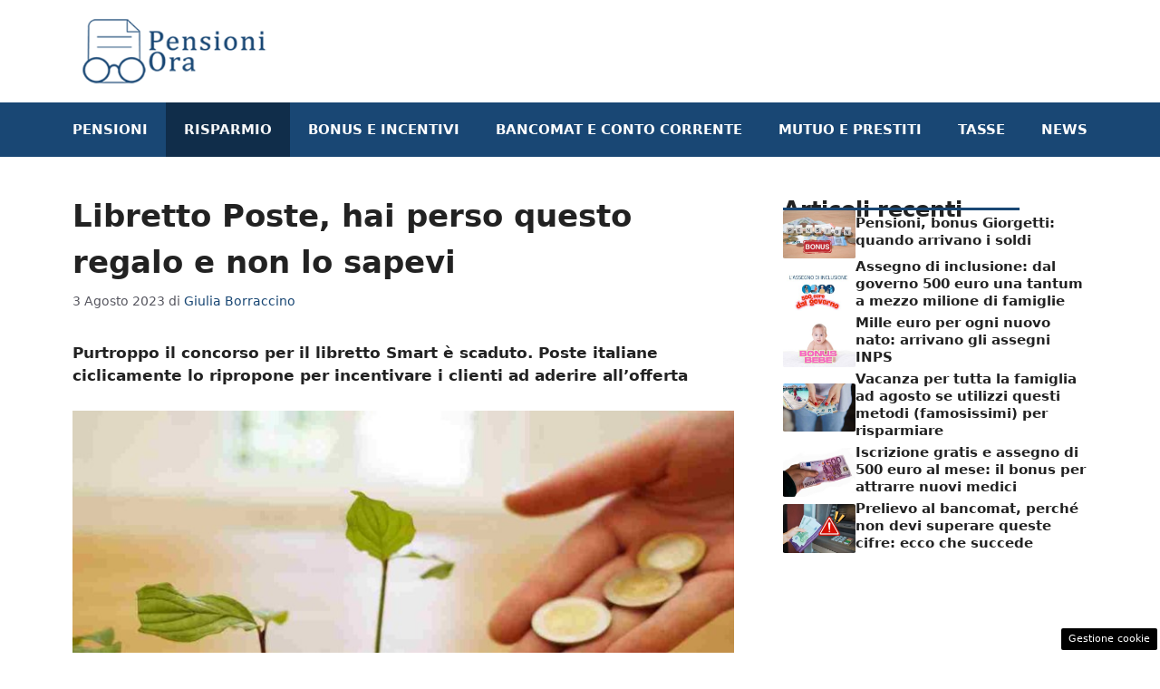

--- FILE ---
content_type: text/html; charset=UTF-8
request_url: https://www.pensioniora.it/2023/08/03/libretto-poste-perso-questo-regalo/
body_size: 16720
content:
<!DOCTYPE html> 
<html lang="it-IT"> 
<head>
<meta charset="UTF-8">
<link rel="preload" href="https://www.pensioniora.it/wp-content/cache/fvm/min/1751671789-cssf2062874fa78616f5dc67a1d336ee510955c2c94c71e529f9d76c1ba98857.css" as="style" media="all" /> 
<link rel="preload" href="https://www.pensioniora.it/wp-content/cache/fvm/min/1751671789-cssc2270e321718ba1c17dc1527c4cc2ca3edf50e2508f8c5d3af66319a48413.css" as="style" media="all" /> 
<link rel="preload" href="https://www.pensioniora.it/wp-content/cache/fvm/min/1751671789-css908636b27d37695f3f31d6b443e21030dc17707ff3909b14d6ff5674d5057.css" as="style" media="all" /> 
<link rel="preload" href="https://www.pensioniora.it/wp-content/cache/fvm/min/1751671789-cssa895718999e36f956cf7bb8bd5e01beb65af87cd4d62b9440441c08525a57.css" as="style" media="all" />
<script data-cfasync="false">if(navigator.userAgent.match(/MSIE|Internet Explorer/i)||navigator.userAgent.match(/Trident\/7\..*?rv:11/i)){var href=document.location.href;if(!href.match(/[?&]iebrowser/)){if(href.indexOf("?")==-1){if(href.indexOf("#")==-1){document.location.href=href+"?iebrowser=1"}else{document.location.href=href.replace("#","?iebrowser=1#")}}else{if(href.indexOf("#")==-1){document.location.href=href+"&iebrowser=1"}else{document.location.href=href.replace("#","&iebrowser=1#")}}}}</script>
<script data-cfasync="false">class FVMLoader{constructor(e){this.triggerEvents=e,this.eventOptions={passive:!0},this.userEventListener=this.triggerListener.bind(this),this.delayedScripts={normal:[],async:[],defer:[]},this.allJQueries=[]}_addUserInteractionListener(e){this.triggerEvents.forEach(t=>window.addEventListener(t,e.userEventListener,e.eventOptions))}_removeUserInteractionListener(e){this.triggerEvents.forEach(t=>window.removeEventListener(t,e.userEventListener,e.eventOptions))}triggerListener(){this._removeUserInteractionListener(this),"loading"===document.readyState?document.addEventListener("DOMContentLoaded",this._loadEverythingNow.bind(this)):this._loadEverythingNow()}async _loadEverythingNow(){this._runAllDelayedCSS(),this._delayEventListeners(),this._delayJQueryReady(this),this._handleDocumentWrite(),this._registerAllDelayedScripts(),await this._loadScriptsFromList(this.delayedScripts.normal),await this._loadScriptsFromList(this.delayedScripts.defer),await this._loadScriptsFromList(this.delayedScripts.async),await this._triggerDOMContentLoaded(),await this._triggerWindowLoad(),window.dispatchEvent(new Event("wpr-allScriptsLoaded"))}_registerAllDelayedScripts(){document.querySelectorAll("script[type=fvmdelay]").forEach(e=>{e.hasAttribute("src")?e.hasAttribute("async")&&!1!==e.async?this.delayedScripts.async.push(e):e.hasAttribute("defer")&&!1!==e.defer||"module"===e.getAttribute("data-type")?this.delayedScripts.defer.push(e):this.delayedScripts.normal.push(e):this.delayedScripts.normal.push(e)})}_runAllDelayedCSS(){document.querySelectorAll("link[rel=fvmdelay]").forEach(e=>{e.setAttribute("rel","stylesheet")})}async _transformScript(e){return await this._requestAnimFrame(),new Promise(t=>{const n=document.createElement("script");let r;[...e.attributes].forEach(e=>{let t=e.nodeName;"type"!==t&&("data-type"===t&&(t="type",r=e.nodeValue),n.setAttribute(t,e.nodeValue))}),e.hasAttribute("src")?(n.addEventListener("load",t),n.addEventListener("error",t)):(n.text=e.text,t()),e.parentNode.replaceChild(n,e)})}async _loadScriptsFromList(e){const t=e.shift();return t?(await this._transformScript(t),this._loadScriptsFromList(e)):Promise.resolve()}_delayEventListeners(){let e={};function t(t,n){!function(t){function n(n){return e[t].eventsToRewrite.indexOf(n)>=0?"wpr-"+n:n}e[t]||(e[t]={originalFunctions:{add:t.addEventListener,remove:t.removeEventListener},eventsToRewrite:[]},t.addEventListener=function(){arguments[0]=n(arguments[0]),e[t].originalFunctions.add.apply(t,arguments)},t.removeEventListener=function(){arguments[0]=n(arguments[0]),e[t].originalFunctions.remove.apply(t,arguments)})}(t),e[t].eventsToRewrite.push(n)}function n(e,t){let n=e[t];Object.defineProperty(e,t,{get:()=>n||function(){},set(r){e["wpr"+t]=n=r}})}t(document,"DOMContentLoaded"),t(window,"DOMContentLoaded"),t(window,"load"),t(window,"pageshow"),t(document,"readystatechange"),n(document,"onreadystatechange"),n(window,"onload"),n(window,"onpageshow")}_delayJQueryReady(e){let t=window.jQuery;Object.defineProperty(window,"jQuery",{get:()=>t,set(n){if(n&&n.fn&&!e.allJQueries.includes(n)){n.fn.ready=n.fn.init.prototype.ready=function(t){e.domReadyFired?t.bind(document)(n):document.addEventListener("DOMContentLoaded2",()=>t.bind(document)(n))};const t=n.fn.on;n.fn.on=n.fn.init.prototype.on=function(){if(this[0]===window){function e(e){return e.split(" ").map(e=>"load"===e||0===e.indexOf("load.")?"wpr-jquery-load":e).join(" ")}"string"==typeof arguments[0]||arguments[0]instanceof String?arguments[0]=e(arguments[0]):"object"==typeof arguments[0]&&Object.keys(arguments[0]).forEach(t=>{delete Object.assign(arguments[0],{[e(t)]:arguments[0][t]})[t]})}return t.apply(this,arguments),this},e.allJQueries.push(n)}t=n}})}async _triggerDOMContentLoaded(){this.domReadyFired=!0,await this._requestAnimFrame(),document.dispatchEvent(new Event("DOMContentLoaded2")),await this._requestAnimFrame(),window.dispatchEvent(new Event("DOMContentLoaded2")),await this._requestAnimFrame(),document.dispatchEvent(new Event("wpr-readystatechange")),await this._requestAnimFrame(),document.wpronreadystatechange&&document.wpronreadystatechange()}async _triggerWindowLoad(){await this._requestAnimFrame(),window.dispatchEvent(new Event("wpr-load")),await this._requestAnimFrame(),window.wpronload&&window.wpronload(),await this._requestAnimFrame(),this.allJQueries.forEach(e=>e(window).trigger("wpr-jquery-load")),window.dispatchEvent(new Event("wpr-pageshow")),await this._requestAnimFrame(),window.wpronpageshow&&window.wpronpageshow()}_handleDocumentWrite(){const e=new Map;document.write=document.writeln=function(t){const n=document.currentScript,r=document.createRange(),i=n.parentElement;let a=e.get(n);void 0===a&&(a=n.nextSibling,e.set(n,a));const s=document.createDocumentFragment();r.setStart(s,0),s.appendChild(r.createContextualFragment(t)),i.insertBefore(s,a)}}async _requestAnimFrame(){return new Promise(e=>requestAnimationFrame(e))}static run(){const e=new FVMLoader(["keydown","mousemove","touchmove","touchstart","touchend","wheel"]);e._addUserInteractionListener(e)}}FVMLoader.run();</script>
<meta name='robots' content='index, follow, max-image-preview:large, max-snippet:-1, max-video-preview:-1' />
<meta name="viewport" content="width=device-width, initial-scale=1"><title>Libretto Poste, hai perso questo regalo e non lo sapevi</title>
<meta name="description" content="Purtroppo il concorso per il libretto Smart è scaduto. Poste italiane lo ripropone per incentivare i clienti ad aderire all&#039;offerta" />
<link rel="canonical" href="https://www.pensioniora.it/2023/08/03/libretto-poste-perso-questo-regalo/" />
<meta property="og:locale" content="it_IT" />
<meta property="og:type" content="article" />
<meta property="og:title" content="Libretto Poste, hai perso questo regalo e non lo sapevi" />
<meta property="og:description" content="Purtroppo il concorso per il libretto Smart è scaduto. Poste italiane lo ripropone per incentivare i clienti ad aderire all&#039;offerta" />
<meta property="og:url" content="https://www.pensioniora.it/2023/08/03/libretto-poste-perso-questo-regalo/" />
<meta property="og:site_name" content="pensioniora.it" />
<meta property="article:published_time" content="2023-08-03T15:44:26+00:00" />
<meta property="article:modified_time" content="2023-08-03T15:44:43+00:00" />
<meta property="og:image" content="https://www.pensioniora.it/wp-content/uploads/2023/08/Poste-evidenza.jpg" />
<meta property="og:image:width" content="1280" />
<meta property="og:image:height" content="720" />
<meta property="og:image:type" content="image/jpeg" />
<meta name="author" content="Giulia Borraccino" />
<meta name="twitter:card" content="summary_large_image" />
<meta name="twitter:label1" content="Scritto da" />
<meta name="twitter:data1" content="Giulia Borraccino" />
<meta name="twitter:label2" content="Tempo di lettura stimato" />
<meta name="twitter:data2" content="3 minuti" />
<script type="application/ld+json" class="yoast-schema-graph">{"@context":"https://schema.org","@graph":[{"@type":"Article","@id":"https://www.pensioniora.it/2023/08/03/libretto-poste-perso-questo-regalo/#article","isPartOf":{"@id":"https://www.pensioniora.it/2023/08/03/libretto-poste-perso-questo-regalo/"},"author":{"name":"Giulia Borraccino","@id":"https://www.pensioniora.it/#/schema/person/12ac51825afea3aef64c678d68039a06"},"headline":"Libretto Poste, hai perso questo regalo e non lo sapevi","datePublished":"2023-08-03T15:44:26+00:00","dateModified":"2023-08-03T15:44:43+00:00","mainEntityOfPage":{"@id":"https://www.pensioniora.it/2023/08/03/libretto-poste-perso-questo-regalo/"},"wordCount":555,"publisher":{"@id":"https://www.pensioniora.it/#organization"},"image":{"@id":"https://www.pensioniora.it/2023/08/03/libretto-poste-perso-questo-regalo/#primaryimage"},"thumbnailUrl":"https://www.pensioniora.it/wp-content/uploads/2023/08/Poste-evidenza.jpg","articleSection":["Risparmio"],"inLanguage":"it-IT"},{"@type":"WebPage","@id":"https://www.pensioniora.it/2023/08/03/libretto-poste-perso-questo-regalo/","url":"https://www.pensioniora.it/2023/08/03/libretto-poste-perso-questo-regalo/","name":"Libretto Poste, hai perso questo regalo e non lo sapevi","isPartOf":{"@id":"https://www.pensioniora.it/#website"},"primaryImageOfPage":{"@id":"https://www.pensioniora.it/2023/08/03/libretto-poste-perso-questo-regalo/#primaryimage"},"image":{"@id":"https://www.pensioniora.it/2023/08/03/libretto-poste-perso-questo-regalo/#primaryimage"},"thumbnailUrl":"https://www.pensioniora.it/wp-content/uploads/2023/08/Poste-evidenza.jpg","datePublished":"2023-08-03T15:44:26+00:00","dateModified":"2023-08-03T15:44:43+00:00","description":"Purtroppo il concorso per il libretto Smart è scaduto. Poste italiane lo ripropone per incentivare i clienti ad aderire all'offerta","breadcrumb":{"@id":"https://www.pensioniora.it/2023/08/03/libretto-poste-perso-questo-regalo/#breadcrumb"},"inLanguage":"it-IT","potentialAction":[{"@type":"ReadAction","target":["https://www.pensioniora.it/2023/08/03/libretto-poste-perso-questo-regalo/"]}]},{"@type":"ImageObject","inLanguage":"it-IT","@id":"https://www.pensioniora.it/2023/08/03/libretto-poste-perso-questo-regalo/#primaryimage","url":"https://www.pensioniora.it/wp-content/uploads/2023/08/Poste-evidenza.jpg","contentUrl":"https://www.pensioniora.it/wp-content/uploads/2023/08/Poste-evidenza.jpg","width":1280,"height":720,"caption":"Poste (Foto da Pixabay) - pensioniora.it"},{"@type":"BreadcrumbList","@id":"https://www.pensioniora.it/2023/08/03/libretto-poste-perso-questo-regalo/#breadcrumb","itemListElement":[{"@type":"ListItem","position":1,"name":"Home","item":"https://www.pensioniora.it/"},{"@type":"ListItem","position":2,"name":"Libretto Poste, hai perso questo regalo e non lo sapevi"}]},{"@type":"WebSite","@id":"https://www.pensioniora.it/#website","url":"https://www.pensioniora.it/","name":"pensioniora.it","description":"Pnesioni, Incentivi, Bonus e tributi","publisher":{"@id":"https://www.pensioniora.it/#organization"},"potentialAction":[{"@type":"SearchAction","target":{"@type":"EntryPoint","urlTemplate":"https://www.pensioniora.it/?s={search_term_string}"},"query-input":{"@type":"PropertyValueSpecification","valueRequired":true,"valueName":"search_term_string"}}],"inLanguage":"it-IT"},{"@type":"Organization","@id":"https://www.pensioniora.it/#organization","name":"pensioniora.it","url":"https://www.pensioniora.it/","logo":{"@type":"ImageObject","inLanguage":"it-IT","@id":"https://www.pensioniora.it/#/schema/logo/image/","url":"https://www.pensioniora.it/wp-content/uploads/2022/07/logo-pensioniora.png","contentUrl":"https://www.pensioniora.it/wp-content/uploads/2022/07/logo-pensioniora.png","width":272,"height":90,"caption":"pensioniora.it"},"image":{"@id":"https://www.pensioniora.it/#/schema/logo/image/"}},{"@type":"Person","@id":"https://www.pensioniora.it/#/schema/person/12ac51825afea3aef64c678d68039a06","name":"Giulia Borraccino","image":{"@type":"ImageObject","inLanguage":"it-IT","@id":"https://www.pensioniora.it/#/schema/person/image/","url":"https://secure.gravatar.com/avatar/318f3a5194f57e3cf931bc314851504867458897fc9ba19e8fff27515b07db9b?s=96&d=mm&r=g","contentUrl":"https://secure.gravatar.com/avatar/318f3a5194f57e3cf931bc314851504867458897fc9ba19e8fff27515b07db9b?s=96&d=mm&r=g","caption":"Giulia Borraccino"},"url":"https://www.pensioniora.it/author/giuliana-n/"}]}</script>
<link rel="alternate" type="application/rss+xml" title="pensioniora.it &raquo; Feed" href="https://www.pensioniora.it/feed/" />
<link rel="alternate" type="application/rss+xml" title="pensioniora.it &raquo; Feed dei commenti" href="https://www.pensioniora.it/comments/feed/" /> 
<style media="all">img:is([sizes="auto" i],[sizes^="auto," i]){contain-intrinsic-size:3000px 1500px}</style> 
<link rel="amphtml" href="https://www.pensioniora.it/2023/08/03/libretto-poste-perso-questo-regalo/amp/" /> 
<link rel='stylesheet' id='wp-block-library-css' href='https://www.pensioniora.it/wp-content/cache/fvm/min/1751671789-cssf2062874fa78616f5dc67a1d336ee510955c2c94c71e529f9d76c1ba98857.css' media='all' /> 
<style id='classic-theme-styles-inline-css' media="all">/*! This file is auto-generated */ .wp-block-button__link{color:#fff;background-color:#32373c;border-radius:9999px;box-shadow:none;text-decoration:none;padding:calc(.667em + 2px) calc(1.333em + 2px);font-size:1.125em}.wp-block-file__button{background:#32373c;color:#fff;text-decoration:none}</style> 
<style id='global-styles-inline-css' media="all">:root{--wp--preset--aspect-ratio--square:1;--wp--preset--aspect-ratio--4-3:4/3;--wp--preset--aspect-ratio--3-4:3/4;--wp--preset--aspect-ratio--3-2:3/2;--wp--preset--aspect-ratio--2-3:2/3;--wp--preset--aspect-ratio--16-9:16/9;--wp--preset--aspect-ratio--9-16:9/16;--wp--preset--color--black:#000000;--wp--preset--color--cyan-bluish-gray:#abb8c3;--wp--preset--color--white:#ffffff;--wp--preset--color--pale-pink:#f78da7;--wp--preset--color--vivid-red:#cf2e2e;--wp--preset--color--luminous-vivid-orange:#ff6900;--wp--preset--color--luminous-vivid-amber:#fcb900;--wp--preset--color--light-green-cyan:#7bdcb5;--wp--preset--color--vivid-green-cyan:#00d084;--wp--preset--color--pale-cyan-blue:#8ed1fc;--wp--preset--color--vivid-cyan-blue:#0693e3;--wp--preset--color--vivid-purple:#9b51e0;--wp--preset--color--contrast:var(--contrast);--wp--preset--color--contrast-2:var(--contrast-2);--wp--preset--color--contrast-3:var(--contrast-3);--wp--preset--color--base:var(--base);--wp--preset--color--base-2:var(--base-2);--wp--preset--color--base-3:var(--base-3);--wp--preset--color--accent:var(--accent);--wp--preset--gradient--vivid-cyan-blue-to-vivid-purple:linear-gradient(135deg,rgba(6,147,227,1) 0%,rgb(155,81,224) 100%);--wp--preset--gradient--light-green-cyan-to-vivid-green-cyan:linear-gradient(135deg,rgb(122,220,180) 0%,rgb(0,208,130) 100%);--wp--preset--gradient--luminous-vivid-amber-to-luminous-vivid-orange:linear-gradient(135deg,rgba(252,185,0,1) 0%,rgba(255,105,0,1) 100%);--wp--preset--gradient--luminous-vivid-orange-to-vivid-red:linear-gradient(135deg,rgba(255,105,0,1) 0%,rgb(207,46,46) 100%);--wp--preset--gradient--very-light-gray-to-cyan-bluish-gray:linear-gradient(135deg,rgb(238,238,238) 0%,rgb(169,184,195) 100%);--wp--preset--gradient--cool-to-warm-spectrum:linear-gradient(135deg,rgb(74,234,220) 0%,rgb(151,120,209) 20%,rgb(207,42,186) 40%,rgb(238,44,130) 60%,rgb(251,105,98) 80%,rgb(254,248,76) 100%);--wp--preset--gradient--blush-light-purple:linear-gradient(135deg,rgb(255,206,236) 0%,rgb(152,150,240) 100%);--wp--preset--gradient--blush-bordeaux:linear-gradient(135deg,rgb(254,205,165) 0%,rgb(254,45,45) 50%,rgb(107,0,62) 100%);--wp--preset--gradient--luminous-dusk:linear-gradient(135deg,rgb(255,203,112) 0%,rgb(199,81,192) 50%,rgb(65,88,208) 100%);--wp--preset--gradient--pale-ocean:linear-gradient(135deg,rgb(255,245,203) 0%,rgb(182,227,212) 50%,rgb(51,167,181) 100%);--wp--preset--gradient--electric-grass:linear-gradient(135deg,rgb(202,248,128) 0%,rgb(113,206,126) 100%);--wp--preset--gradient--midnight:linear-gradient(135deg,rgb(2,3,129) 0%,rgb(40,116,252) 100%);--wp--preset--font-size--small:13px;--wp--preset--font-size--medium:20px;--wp--preset--font-size--large:36px;--wp--preset--font-size--x-large:42px;--wp--preset--spacing--20:0.44rem;--wp--preset--spacing--30:0.67rem;--wp--preset--spacing--40:1rem;--wp--preset--spacing--50:1.5rem;--wp--preset--spacing--60:2.25rem;--wp--preset--spacing--70:3.38rem;--wp--preset--spacing--80:5.06rem;--wp--preset--shadow--natural:6px 6px 9px rgba(0, 0, 0, 0.2);--wp--preset--shadow--deep:12px 12px 50px rgba(0, 0, 0, 0.4);--wp--preset--shadow--sharp:6px 6px 0px rgba(0, 0, 0, 0.2);--wp--preset--shadow--outlined:6px 6px 0px -3px rgba(255, 255, 255, 1), 6px 6px rgba(0, 0, 0, 1);--wp--preset--shadow--crisp:6px 6px 0px rgba(0, 0, 0, 1)}:where(.is-layout-flex){gap:.5em}:where(.is-layout-grid){gap:.5em}body .is-layout-flex{display:flex}.is-layout-flex{flex-wrap:wrap;align-items:center}.is-layout-flex>:is(*,div){margin:0}body .is-layout-grid{display:grid}.is-layout-grid>:is(*,div){margin:0}:where(.wp-block-columns.is-layout-flex){gap:2em}:where(.wp-block-columns.is-layout-grid){gap:2em}:where(.wp-block-post-template.is-layout-flex){gap:1.25em}:where(.wp-block-post-template.is-layout-grid){gap:1.25em}.has-black-color{color:var(--wp--preset--color--black)!important}.has-cyan-bluish-gray-color{color:var(--wp--preset--color--cyan-bluish-gray)!important}.has-white-color{color:var(--wp--preset--color--white)!important}.has-pale-pink-color{color:var(--wp--preset--color--pale-pink)!important}.has-vivid-red-color{color:var(--wp--preset--color--vivid-red)!important}.has-luminous-vivid-orange-color{color:var(--wp--preset--color--luminous-vivid-orange)!important}.has-luminous-vivid-amber-color{color:var(--wp--preset--color--luminous-vivid-amber)!important}.has-light-green-cyan-color{color:var(--wp--preset--color--light-green-cyan)!important}.has-vivid-green-cyan-color{color:var(--wp--preset--color--vivid-green-cyan)!important}.has-pale-cyan-blue-color{color:var(--wp--preset--color--pale-cyan-blue)!important}.has-vivid-cyan-blue-color{color:var(--wp--preset--color--vivid-cyan-blue)!important}.has-vivid-purple-color{color:var(--wp--preset--color--vivid-purple)!important}.has-black-background-color{background-color:var(--wp--preset--color--black)!important}.has-cyan-bluish-gray-background-color{background-color:var(--wp--preset--color--cyan-bluish-gray)!important}.has-white-background-color{background-color:var(--wp--preset--color--white)!important}.has-pale-pink-background-color{background-color:var(--wp--preset--color--pale-pink)!important}.has-vivid-red-background-color{background-color:var(--wp--preset--color--vivid-red)!important}.has-luminous-vivid-orange-background-color{background-color:var(--wp--preset--color--luminous-vivid-orange)!important}.has-luminous-vivid-amber-background-color{background-color:var(--wp--preset--color--luminous-vivid-amber)!important}.has-light-green-cyan-background-color{background-color:var(--wp--preset--color--light-green-cyan)!important}.has-vivid-green-cyan-background-color{background-color:var(--wp--preset--color--vivid-green-cyan)!important}.has-pale-cyan-blue-background-color{background-color:var(--wp--preset--color--pale-cyan-blue)!important}.has-vivid-cyan-blue-background-color{background-color:var(--wp--preset--color--vivid-cyan-blue)!important}.has-vivid-purple-background-color{background-color:var(--wp--preset--color--vivid-purple)!important}.has-black-border-color{border-color:var(--wp--preset--color--black)!important}.has-cyan-bluish-gray-border-color{border-color:var(--wp--preset--color--cyan-bluish-gray)!important}.has-white-border-color{border-color:var(--wp--preset--color--white)!important}.has-pale-pink-border-color{border-color:var(--wp--preset--color--pale-pink)!important}.has-vivid-red-border-color{border-color:var(--wp--preset--color--vivid-red)!important}.has-luminous-vivid-orange-border-color{border-color:var(--wp--preset--color--luminous-vivid-orange)!important}.has-luminous-vivid-amber-border-color{border-color:var(--wp--preset--color--luminous-vivid-amber)!important}.has-light-green-cyan-border-color{border-color:var(--wp--preset--color--light-green-cyan)!important}.has-vivid-green-cyan-border-color{border-color:var(--wp--preset--color--vivid-green-cyan)!important}.has-pale-cyan-blue-border-color{border-color:var(--wp--preset--color--pale-cyan-blue)!important}.has-vivid-cyan-blue-border-color{border-color:var(--wp--preset--color--vivid-cyan-blue)!important}.has-vivid-purple-border-color{border-color:var(--wp--preset--color--vivid-purple)!important}.has-vivid-cyan-blue-to-vivid-purple-gradient-background{background:var(--wp--preset--gradient--vivid-cyan-blue-to-vivid-purple)!important}.has-light-green-cyan-to-vivid-green-cyan-gradient-background{background:var(--wp--preset--gradient--light-green-cyan-to-vivid-green-cyan)!important}.has-luminous-vivid-amber-to-luminous-vivid-orange-gradient-background{background:var(--wp--preset--gradient--luminous-vivid-amber-to-luminous-vivid-orange)!important}.has-luminous-vivid-orange-to-vivid-red-gradient-background{background:var(--wp--preset--gradient--luminous-vivid-orange-to-vivid-red)!important}.has-very-light-gray-to-cyan-bluish-gray-gradient-background{background:var(--wp--preset--gradient--very-light-gray-to-cyan-bluish-gray)!important}.has-cool-to-warm-spectrum-gradient-background{background:var(--wp--preset--gradient--cool-to-warm-spectrum)!important}.has-blush-light-purple-gradient-background{background:var(--wp--preset--gradient--blush-light-purple)!important}.has-blush-bordeaux-gradient-background{background:var(--wp--preset--gradient--blush-bordeaux)!important}.has-luminous-dusk-gradient-background{background:var(--wp--preset--gradient--luminous-dusk)!important}.has-pale-ocean-gradient-background{background:var(--wp--preset--gradient--pale-ocean)!important}.has-electric-grass-gradient-background{background:var(--wp--preset--gradient--electric-grass)!important}.has-midnight-gradient-background{background:var(--wp--preset--gradient--midnight)!important}.has-small-font-size{font-size:var(--wp--preset--font-size--small)!important}.has-medium-font-size{font-size:var(--wp--preset--font-size--medium)!important}.has-large-font-size{font-size:var(--wp--preset--font-size--large)!important}.has-x-large-font-size{font-size:var(--wp--preset--font-size--x-large)!important}:where(.wp-block-post-template.is-layout-flex){gap:1.25em}:where(.wp-block-post-template.is-layout-grid){gap:1.25em}:where(.wp-block-columns.is-layout-flex){gap:2em}:where(.wp-block-columns.is-layout-grid){gap:2em}:root :where(.wp-block-pullquote){font-size:1.5em;line-height:1.6}</style> 
<link rel='stylesheet' id='adser-css' href='https://www.pensioniora.it/wp-content/cache/fvm/min/1751671789-cssc2270e321718ba1c17dc1527c4cc2ca3edf50e2508f8c5d3af66319a48413.css' media='all' /> 
<link rel='stylesheet' id='dadaPushly-css' href='https://www.pensioniora.it/wp-content/cache/fvm/min/1751671789-css908636b27d37695f3f31d6b443e21030dc17707ff3909b14d6ff5674d5057.css' media='all' /> 
<link rel='stylesheet' id='generate-style-css' href='https://www.pensioniora.it/wp-content/cache/fvm/min/1751671789-cssa895718999e36f956cf7bb8bd5e01beb65af87cd4d62b9440441c08525a57.css' media='all' /> 
<style id='generate-style-inline-css' media="all">body{background-color:#fff;color:var(--contrast)}a{color:var(--accent)}a:hover,a:focus{text-decoration:underline}.entry-title a,.site-branding a,a.button,.wp-block-button__link,.main-navigation a{text-decoration:none}a:hover,a:focus,a:active{color:var(--contrast)}.wp-block-group__inner-container{max-width:1200px;margin-left:auto;margin-right:auto}.site-header .header-image{width:220px}:root{--contrast:#222222;--contrast-2:#575760;--contrast-3:#b2b2be;--base:#f0f0f0;--base-2:#f7f8f9;--base-3:#ffffff;--accent:#194774}:root .has-contrast-color{color:var(--contrast)}:root .has-contrast-background-color{background-color:var(--contrast)}:root .has-contrast-2-color{color:var(--contrast-2)}:root .has-contrast-2-background-color{background-color:var(--contrast-2)}:root .has-contrast-3-color{color:var(--contrast-3)}:root .has-contrast-3-background-color{background-color:var(--contrast-3)}:root .has-base-color{color:var(--base)}:root .has-base-background-color{background-color:var(--base)}:root .has-base-2-color{color:var(--base-2)}:root .has-base-2-background-color{background-color:var(--base-2)}:root .has-base-3-color{color:var(--base-3)}:root .has-base-3-background-color{background-color:var(--base-3)}:root .has-accent-color{color:var(--accent)}:root .has-accent-background-color{background-color:var(--accent)}.main-navigation a,.main-navigation .menu-toggle,.main-navigation .menu-bar-items{font-weight:700;text-transform:uppercase}h1{font-weight:700;font-size:34px;line-height:1.5em}h2{font-weight:600;font-size:30px;line-height:1.4em}h3{font-weight:600;font-size:28px;line-height:1.3em}.top-bar{background-color:#636363;color:#fff}.top-bar a{color:#fff}.top-bar a:hover{color:#303030}.site-header{background-color:var(--base-3)}.main-title a,.main-title a:hover{color:var(--contrast)}.site-description{color:var(--contrast-2)}.main-navigation,.main-navigation ul ul{background-color:var(--accent)}.main-navigation .main-nav ul li a,.main-navigation .menu-toggle,.main-navigation .menu-bar-items{color:var(--base-3)}.main-navigation .main-nav ul li:not([class*="current-menu-"]):hover>a,.main-navigation .main-nav ul li:not([class*="current-menu-"]):focus>a,.main-navigation .main-nav ul li.sfHover:not([class*="current-menu-"])>a,.main-navigation .menu-bar-item:hover>a,.main-navigation .menu-bar-item.sfHover>a{color:var(--base-2);background-color:#112d4a}button.menu-toggle:hover,button.menu-toggle:focus{color:var(--base-3)}.main-navigation .main-nav ul li[class*="current-menu-"]>a{color:var(--base-2);background-color:#102d4a}.navigation-search input[type="search"],.navigation-search input[type="search"]:active,.navigation-search input[type="search"]:focus,.main-navigation .main-nav ul li.search-item.active>a,.main-navigation .menu-bar-items .search-item.active>a{color:var(--base-2);background-color:#112d4a}.main-navigation ul ul{background-color:var(--base)}.separate-containers .inside-article,.separate-containers .comments-area,.separate-containers .page-header,.one-container .container,.separate-containers .paging-navigation,.inside-page-header{background-color:var(--base-3)}.entry-title a{color:var(--contrast)}.entry-title a:hover{color:var(--contrast-2)}.entry-meta{color:var(--contrast-2)}.sidebar .widget{background-color:var(--base-3)}.footer-widgets{background-color:var(--base-3)}.site-info{color:#fff;background-color:var(--contrast)}.site-info a{color:#fff}.site-info a:hover{color:#fff}.footer-bar .widget_nav_menu .current-menu-item a{color:#fff}input[type="text"],input[type="email"],input[type="url"],input[type="password"],input[type="search"],input[type="tel"],input[type="number"],textarea,select{color:var(--contrast);background-color:var(--base-2);border-color:var(--base)}input[type="text"]:focus,input[type="email"]:focus,input[type="url"]:focus,input[type="password"]:focus,input[type="search"]:focus,input[type="tel"]:focus,input[type="number"]:focus,textarea:focus,select:focus{color:var(--contrast);background-color:var(--base-2);border-color:var(--contrast-3)}button,html input[type="button"],input[type="reset"],input[type="submit"],a.button,a.wp-block-button__link:not(.has-background){color:#fff;background-color:#55555e}button:hover,html input[type="button"]:hover,input[type="reset"]:hover,input[type="submit"]:hover,a.button:hover,button:focus,html input[type="button"]:focus,input[type="reset"]:focus,input[type="submit"]:focus,a.button:focus,a.wp-block-button__link:not(.has-background):active,a.wp-block-button__link:not(.has-background):focus,a.wp-block-button__link:not(.has-background):hover{color:#fff;background-color:#3f4047}a.generate-back-to-top{background-color:rgba(0,0,0,.4);color:#fff}a.generate-back-to-top:hover,a.generate-back-to-top:focus{background-color:rgba(0,0,0,.6);color:#fff}:root{--gp-search-modal-bg-color:var(--base-3);--gp-search-modal-text-color:var(--contrast);--gp-search-modal-overlay-bg-color:rgba(0,0,0,0.2)}@media (max-width:768px){.main-navigation .menu-bar-item:hover>a,.main-navigation .menu-bar-item.sfHover>a{background:none;color:var(--base-3)}}.nav-below-header .main-navigation .inside-navigation.grid-container,.nav-above-header .main-navigation .inside-navigation.grid-container{padding:0 20px 0 20px}.site-main .wp-block-group__inner-container{padding:40px}.separate-containers .paging-navigation{padding-top:20px;padding-bottom:20px}.entry-content .alignwide,body:not(.no-sidebar) .entry-content .alignfull{margin-left:-40px;width:calc(100% + 80px);max-width:calc(100% + 80px)}.rtl .menu-item-has-children .dropdown-menu-toggle{padding-left:20px}.rtl .main-navigation .main-nav ul li.menu-item-has-children>a{padding-right:20px}@media (max-width:768px){.separate-containers .inside-article,.separate-containers .comments-area,.separate-containers .page-header,.separate-containers .paging-navigation,.one-container .site-content,.inside-page-header{padding:30px}.site-main .wp-block-group__inner-container{padding:30px}.inside-top-bar{padding-right:30px;padding-left:30px}.inside-header{padding-right:30px;padding-left:30px}.widget-area .widget{padding-top:30px;padding-right:30px;padding-bottom:30px;padding-left:30px}.footer-widgets-container{padding-top:30px;padding-right:30px;padding-bottom:30px;padding-left:30px}.inside-site-info{padding-right:30px;padding-left:30px}.entry-content .alignwide,body:not(.no-sidebar) .entry-content .alignfull{margin-left:-30px;width:calc(100% + 60px);max-width:calc(100% + 60px)}.one-container .site-main .paging-navigation{margin-bottom:20px}}.is-right-sidebar{width:30%}.is-left-sidebar{width:30%}.site-content .content-area{width:70%}@media (max-width:768px){.main-navigation .menu-toggle,.sidebar-nav-mobile:not(#sticky-placeholder){display:block}.main-navigation ul,.gen-sidebar-nav,.main-navigation:not(.slideout-navigation):not(.toggled) .main-nav>ul,.has-inline-mobile-toggle #site-navigation .inside-navigation>*:not(.navigation-search):not(.main-nav){display:none}.nav-align-right .inside-navigation,.nav-align-center .inside-navigation{justify-content:space-between}}.dynamic-author-image-rounded{border-radius:100%}.dynamic-featured-image,.dynamic-author-image{vertical-align:middle}.one-container.blog .dynamic-content-template:not(:last-child),.one-container.archive .dynamic-content-template:not(:last-child){padding-bottom:0}.dynamic-entry-excerpt>p:last-child{margin-bottom:0}</style> 
<style id='generateblocks-inline-css' media="all">.gb-container.gb-tabs__item:not(.gb-tabs__item-open){display:none}.gb-container-d0a86651{display:flex;flex-wrap:wrap;align-items:center;column-gap:20px;row-gap:20px;color:var(--contrast)}.gb-container-d0a86651 a{color:var(--contrast)}.gb-container-d0a86651 a:hover{color:var(--contrast)}.gb-container-bcbc46ac{flex-basis:calc(100% - 75px);text-align:center;border-top:3px solid var(--accent)}.gb-container-e9bed0be{flex-basis:100%}.gb-container-03919c55{height:100%;display:flex;align-items:center;column-gap:20px}.gb-grid-wrapper>.gb-grid-column-03919c55{width:100%}.gb-container-3ff058ae{flex-shrink:0;flex-basis:80px}.gb-container-c551a107{flex-shrink:1}h4.gb-headline-9e06b5e3{flex-basis:100%;margin-bottom:-20px}h3.gb-headline-040f2ffe{font-size:15px;margin-bottom:5px}.gb-grid-wrapper-b3929361{display:flex;flex-wrap:wrap;row-gap:20px}.gb-grid-wrapper-b3929361>.gb-grid-column{box-sizing:border-box}.gb-image-95849c3e{border-radius:3%;width:100%;object-fit:cover;vertical-align:middle}@media (max-width:1024px){.gb-grid-wrapper-b3929361{margin-left:-20px}.gb-grid-wrapper-b3929361>.gb-grid-column{padding-left:20px}}@media (max-width:767px){.gb-container-d0a86651{text-align:center;padding-top:40px}.gb-container-bcbc46ac{width:100%}.gb-grid-wrapper>.gb-grid-column-bcbc46ac{width:100%}.gb-container-3ff058ae{width:50%;text-align:center}.gb-grid-wrapper>.gb-grid-column-3ff058ae{width:50%}.gb-container-c551a107{width:50%;text-align:left}.gb-grid-wrapper>.gb-grid-column-c551a107{width:50%}h4.gb-headline-9e06b5e3{text-align:left}h3.gb-headline-040f2ffe{text-align:left}}:root{--gb-container-width:1200px}.gb-container .wp-block-image img{vertical-align:middle}.gb-grid-wrapper .wp-block-image{margin-bottom:0}.gb-highlight{background:none}.gb-shape{line-height:0}.gb-container-link{position:absolute;top:0;right:0;bottom:0;left:0;z-index:99}</style> 
<script src="https://www.pensioniora.it/wp-includes/js/jquery/jquery.min.js?ver=3.7.1" id="jquery-core-js"></script>
<script src="https://www.pensioniora.it/wp-includes/js/jquery/jquery-migrate.min.js?ver=3.4.1" id="jquery-migrate-js"></script>
<script>
window._taboola = window._taboola || [];
_taboola.push({article:'auto'});
</script>
<script async src="https://pagead2.googlesyndication.com/pagead/js/adsbygoogle.js?client=ca-pub-2645721391836975"
crossorigin="anonymous"></script>
<script>var adser = {"pagetype":"article","category":["Risparmio"],"category_iab":[""],"hot":false,"cmp":"clickio","cmp_params":"\/\/clickiocmp.com\/t\/consent_230973.js","_taboola":"\/\/cdn.taboola.com\/libtrc\/dcmmediatechnetwork\/loader.js"}</script>
<script defer src="https://www.googletagmanager.com/gtag/js?id=G-HE2RNFZ1C9"></script>
<script>
window.dataLayer = window.dataLayer || [];
function gtag(){dataLayer.push(arguments);}
gtag('js', new Date());
gtag('config', 'G-HE2RNFZ1C9');
</script>
<link rel="icon" href="https://www.pensioniora.it/wp-content/uploads/2022/10/favicon-pensioni.png" sizes="192x192" /> 
</head>
<body class="wp-singular post-template-default single single-post postid-31400 single-format-standard wp-custom-logo wp-embed-responsive wp-theme-generatepress post-image-above-header post-image-aligned-center right-sidebar nav-below-header one-container header-aligned-left dropdown-hover" itemtype="https://schema.org/Blog" itemscope> <a class="screen-reader-text skip-link" href="#content" title="Vai al contenuto">Vai al contenuto</a> <header class="site-header" id="masthead" aria-label="Sito" itemtype="https://schema.org/WPHeader" itemscope> <div class="inside-header grid-container"> <div class="site-logo"> <a href="https://www.pensioniora.it/" rel="home"> <img class="header-image is-logo-image" alt="pensioniora.it" src="https://www.pensioniora.it/wp-content/uploads/2022/07/logo-pensioniora.png" width="272" height="90" /> </a> </div> </div> </header> <nav class="main-navigation sub-menu-right" id="site-navigation" aria-label="Principale" itemtype="https://schema.org/SiteNavigationElement" itemscope> <div class="inside-navigation grid-container"> <button class="menu-toggle" aria-controls="primary-menu" aria-expanded="false"> <span class="gp-icon icon-menu-bars"><svg viewBox="0 0 512 512" aria-hidden="true" xmlns="http://www.w3.org/2000/svg" width="1em" height="1em"><path d="M0 96c0-13.255 10.745-24 24-24h464c13.255 0 24 10.745 24 24s-10.745 24-24 24H24c-13.255 0-24-10.745-24-24zm0 160c0-13.255 10.745-24 24-24h464c13.255 0 24 10.745 24 24s-10.745 24-24 24H24c-13.255 0-24-10.745-24-24zm0 160c0-13.255 10.745-24 24-24h464c13.255 0 24 10.745 24 24s-10.745 24-24 24H24c-13.255 0-24-10.745-24-24z" /></svg><svg viewBox="0 0 512 512" aria-hidden="true" xmlns="http://www.w3.org/2000/svg" width="1em" height="1em"><path d="M71.029 71.029c9.373-9.372 24.569-9.372 33.942 0L256 222.059l151.029-151.03c9.373-9.372 24.569-9.372 33.942 0 9.372 9.373 9.372 24.569 0 33.942L289.941 256l151.03 151.029c9.372 9.373 9.372 24.569 0 33.942-9.373 9.372-24.569 9.372-33.942 0L256 289.941l-151.029 151.03c-9.373 9.372-24.569 9.372-33.942 0-9.372-9.373-9.372-24.569 0-33.942L222.059 256 71.029 104.971c-9.372-9.373-9.372-24.569 0-33.942z" /></svg></span><span class="mobile-menu">Menu</span> </button> <div id="primary-menu" class="main-nav"><ul id="menu-navigation" class="menu sf-menu"><li id="menu-item-2936" class="menu-item menu-item-type-taxonomy menu-item-object-category menu-item-2936"><a href="https://www.pensioniora.it/pensioni/">Pensioni</a></li> <li id="menu-item-358" class="menu-item menu-item-type-taxonomy menu-item-object-category current-post-ancestor current-menu-parent current-post-parent menu-item-358"><a href="https://www.pensioniora.it/risparmio/">Risparmio</a></li> <li id="menu-item-356" class="menu-item menu-item-type-taxonomy menu-item-object-category menu-item-356"><a href="https://www.pensioniora.it/incentivi/">Bonus e Incentivi</a></li> <li id="menu-item-361" class="menu-item menu-item-type-taxonomy menu-item-object-category menu-item-361"><a href="https://www.pensioniora.it/bancomat-conto-corrente/">Bancomat e conto corrente</a></li> <li id="menu-item-363" class="menu-item menu-item-type-taxonomy menu-item-object-category menu-item-363"><a href="https://www.pensioniora.it/mutuo-prestiti/">Mutuo e Prestiti</a></li> <li id="menu-item-365" class="menu-item menu-item-type-taxonomy menu-item-object-category menu-item-365"><a href="https://www.pensioniora.it/tasse/">Tasse</a></li> <li id="menu-item-2935" class="menu-item menu-item-type-taxonomy menu-item-object-category menu-item-2935"><a href="https://www.pensioniora.it/news/">News</a></li> </ul></div> </div> </nav> <div class="site grid-container container hfeed" id="page"> <div class="site-content" id="content"> <div class="content-area" id="primary"> <main class="site-main" id="main"> <article id="post-31400" class="post-31400 post type-post status-publish format-standard has-post-thumbnail hentry category-risparmio" itemtype="https://schema.org/CreativeWork" itemscope> <div class="inside-article"> <header class="entry-header"> <h1 class="entry-title" itemprop="headline">Libretto Poste, hai perso questo regalo e non lo sapevi</h1> <div class="entry-meta"> <span class="posted-on"><time class="entry-date published" datetime="2023-08-03T17:44:26+02:00" itemprop="datePublished">3 Agosto 2023</time></span> <span class="byline">di <span class="author vcard" itemprop="author" itemtype="https://schema.org/Person" itemscope><a class="url fn n" href="https://www.pensioniora.it/author/giuliana-n/" title="Visualizza tutti gli articoli di Giulia Borraccino" rel="author" itemprop="url"><span class="author-name" itemprop="name">Giulia Borraccino</span></a></span></span> </div> </header> <div class="entry-content" itemprop="text"> <p><strong>Purtroppo il concorso per il libretto Smart è scaduto. Poste italiane ciclicamente lo ripropone per incentivare i clienti ad aderire all&#8217;offerta</strong></p> <figure id="attachment_31419" aria-describedby="caption-attachment-31419" style="width: 730px" class="wp-caption alignnone"><img fetchpriority="high" decoding="async" class="size-full wp-image-31419" src="https://www.pensioniora.it/wp-content/uploads/2023/08/libretti-postali1.jpg" alt="libretto postale concorso" width="740" height="480" srcset="https://www.pensioniora.it/wp-content/uploads/2023/08/libretti-postali1.jpg 740w, https://www.pensioniora.it/wp-content/uploads/2023/08/libretti-postali1-300x195.jpg 300w, https://www.pensioniora.it/wp-content/uploads/2023/08/libretti-postali1-696x451.jpg 696w, https://www.pensioniora.it/wp-content/uploads/2023/08/libretti-postali1-648x420.jpg 648w" sizes="(max-width: 740px) 100vw, 740px" /><figcaption id="caption-attachment-31419" class="wp-caption-text">Tassi d&#8217;interesse (Foto da Pixabay) &#8211; pensioniora.it</figcaption></figure> <div class="adser-block"> <ins class="adsbygoogle" style="display:inline-block;width:336px;height:280px" data-ad-client="ca-pub-2645721391836975" data-ad-slot="4149412896"></ins> 
<script>
(adsbygoogle = window.adsbygoogle || []).push({});
</script>
</div><p>Poste italiane sta diventando sempre più competitivo come ente erogatore di <strong>servizi finanziari</strong>. Ha iniziato con i libretti di risparmio e buoni fruttiferi postali in versione cartacea. Ad oggi i servizi offerti sono molteplici, dalla RC Auto alle assicurazioni polizze vita, ai prestiti e finanziamenti per <strong>mutui o progetti personali</strong>. Inoltre, per promuovere i suoi nuovi servizi, che non sono altro che la trasposizione dematerializzata dei libretti e buoni fruttiferi postali, poste italiane mette a disposizione dei suoi clienti dei <strong>concorsi a estrazioni premi</strong>, cui potranno partecipare tutti coloro che entro una determinata data hanno sottoscritto tramite app l&#8217;upgrade al libretto Smart.</p> <p>Il libretto <strong>Smart disponibile on-line</strong>, sul sito di <strong><a href="https://www.pensioniora.it/2023/08/03/con-poste-puoi-creare-la-tua-pensione/">poste italiane</a> </strong>e dalla app BancoPosta, può essere anche sottoscritto presso l&#8217;<strong>ufficio postale</strong>. Esso consente di usufruire direttamente on-line dal proprio smartphone di tutti i <strong>servizi digitali</strong> che poste italiane eroga, ed in più di poter abilitare l&#8217;offerta <strong>super Smart</strong>, che dipendentemente dalla somma versata e dal periodo di vincolo, consente di ottenere degli interessi più alti, anche pari al 3,5% lordi per anno. Inoltre è possibile accedere a un <strong>regime fiscale agevolato</strong>, che viene pagato esclusivamente sugli interessi.</p> <h2><strong>Libretto Smart, quali sono i concorsi di poste</strong></h2> <div class="adser-block"><div id="taboola-mid-article-thumbnails"></div> 
<script>
window._taboola = window._taboola || [];
_taboola.push({
mode: 'thumbnails-mid',
container: 'taboola-mid-article-thumbnails',
placement: 'Mid Article Thumbnails',
target_type: 'mix'
});
</script>
</div><figure id="attachment_31416" aria-describedby="caption-attachment-31416" style="width: 730px" class="wp-caption alignnone"><img decoding="async" class="size-full wp-image-31416" src="https://www.pensioniora.it/wp-content/uploads/2023/08/Poste-bancoposta.jpg" alt="libretto postale concorso" width="740" height="480" srcset="https://www.pensioniora.it/wp-content/uploads/2023/08/Poste-bancoposta.jpg 740w, https://www.pensioniora.it/wp-content/uploads/2023/08/Poste-bancoposta-300x195.jpg 300w, https://www.pensioniora.it/wp-content/uploads/2023/08/Poste-bancoposta-696x451.jpg 696w, https://www.pensioniora.it/wp-content/uploads/2023/08/Poste-bancoposta-648x420.jpg 648w" sizes="(max-width: 740px) 100vw, 740px" /><figcaption id="caption-attachment-31416" class="wp-caption-text">Poste (Foto da Pixabay) &#8211; pensioniora.it</figcaption></figure> <p>Ce n&#8217;è stato uno già lo scorso febbraio, ed ora la replica del concorso in versione estiva. Poste italiane, per rendere più <strong>appetibile</strong> il suo nuovo prodotto di <strong>libretto Smart in app</strong>, ha messo in palio <strong>50 premi</strong>, che si possono ottenere tramite un&#8217;estrazione che è stata già fatta lo <strong>scorso 31 luglio</strong>. I vincitori hanno potuto ricevere gratuitamente un cofanetto i box Smartbox, dal nome “<strong>Momenti Prestige</strong>&#8220;, del valore unitario di <strong>499,90 euro escluso IVA</strong>. Il cofanetto “Momenti Prestige&#8221; è un&#8217;opportunità di avere un soggiorno per due persone presso un castello o un hotel a 4/5 stelle.</p><div class="adser-block"> <ins class="adsbygoogle" style="display:inline-block;width:336px;height:280px" data-ad-client="ca-pub-2645721391836975" data-ad-slot="8852689637"></ins> 
<script>
(adsbygoogle = window.adsbygoogle || []).push({});
</script>
</div> <p>La scelta è tra 200 soggiorni disponibili. Si può decidere di trascorrere una notte magica in un castello con tanto di <strong>spa e cena inclusa,</strong> oppure due notti e due cene presso un hotel da 4 o 5 stelle. Purtroppo questo concorso è <strong>terminato</strong>, ma senza dubbio, data la ricorrenza nell&#8217;ultimo anno, poste italiane metterà nuovamente a disposizione un altro concorso per invogliare i propri clienti ad <strong>aderire al libretto Smart</strong>. Per cui, a chi pensa di aver perso un&#8217;occasione, si consiglia di tenere l&#8217;occhio il sito di poste italiane per verificare se in uno stretto futuro si replicherà la possibilità di partecipare a un concorso di questo tipo.</p> <h2><strong>Gli altri benefici dei prodotti poste</strong></h2> <figure id="attachment_31417" aria-describedby="caption-attachment-31417" style="width: 730px" class="wp-caption alignnone"><img decoding="async" class="size-full wp-image-31417" src="https://www.pensioniora.it/wp-content/uploads/2023/08/poste3-1.jpg" alt="libretto postale concorso" width="740" height="480" srcset="https://www.pensioniora.it/wp-content/uploads/2023/08/poste3-1.jpg 740w, https://www.pensioniora.it/wp-content/uploads/2023/08/poste3-1-300x195.jpg 300w, https://www.pensioniora.it/wp-content/uploads/2023/08/poste3-1-696x451.jpg 696w, https://www.pensioniora.it/wp-content/uploads/2023/08/poste3-1-648x420.jpg 648w" sizes="(max-width: 740px) 100vw, 740px" /><figcaption id="caption-attachment-31417" class="wp-caption-text">Poste (Foto da Pixabay) &#8211; pensioniora.it</figcaption></figure> <p>Il <strong><a href="https://www.pensioniora.it/2023/08/03/libretto-poste-se-hai-1000-euro-ora-devi-sapere-questo/">libretto</a> </strong>Smart, come anche i buoni fruttiferi postali, hanno dalla loro parte più di un vantaggio. Da una parte il <strong>costo zero</strong> dell&#8217;apertura e del riscatto, ad eccezione della tassazione agevolata esclusivamente sui guadagni. E dall&#8217;altra la <strong>garanzia statale</strong> dei propri risparmi, che in questo modo possono essere considerati blindati. Nonostante le numerose alternative, numerosi risparmiatori decidono di prediligere un prodotto di Poste italiane piuttosto che rivolgersi agli altri istituti di credito.</p><div class="adser-block"> <ins class="adsbygoogle" style="display:inline-block;width:336px;height:280px" data-ad-client="ca-pub-2645721391836975" data-ad-slot="9730162190"></ins> 
<script>
(adsbygoogle = window.adsbygoogle || []).push({});
</script>
</div> <div class="adser-block"><div id="taboola-below-article-thumbnails"></div> 
<script>
window._taboola = window._taboola || [];
_taboola.push({
mode: 'alternating-thumbnails-a',
container: 'taboola-below-article-thumbnails',
placement: 'Below Article Thumbnails',
target_type: 'mix'
});
</script>
</div> </div> </div> </article> </main> </div> <div class="widget-area sidebar is-right-sidebar" id="right-sidebar"> <div class="inside-right-sidebar"> <div class="gb-container gb-container-d0a86651 sticky-container"> <h4 class="gb-headline gb-headline-9e06b5e3 gb-headline-text"><strong>Articoli recenti</strong></h4> <div class="gb-container gb-container-bcbc46ac"></div> <div class="gb-container gb-container-e9bed0be"> <div class="gb-grid-wrapper gb-grid-wrapper-b3929361 gb-query-loop-wrapper"> <div class="gb-grid-column gb-grid-column-03919c55 gb-query-loop-item post-34788 post type-post status-publish format-standard has-post-thumbnail hentry category-pensioni"><div class="gb-container gb-container-03919c55"> <div class="gb-container gb-container-3ff058ae"> <figure class="gb-block-image gb-block-image-95849c3e"><a href="https://www.pensioniora.it/2025/07/21/pensioni-bonus-giorgetti-quando-arrivano-i-soldi/"><img width="300" height="200" src="https://www.pensioniora.it/wp-content/uploads/2025/07/bonus-giorgetti-pensioni-pensioniors.it-20252107-300x200.jpg" class="gb-image-95849c3e" alt="pensioni bonus" decoding="async" loading="lazy" srcset="https://www.pensioniora.it/wp-content/uploads/2025/07/bonus-giorgetti-pensioni-pensioniors.it-20252107-300x200.jpg 300w, https://www.pensioniora.it/wp-content/uploads/2025/07/bonus-giorgetti-pensioni-pensioniors.it-20252107-1024x683.jpg 1024w, https://www.pensioniora.it/wp-content/uploads/2025/07/bonus-giorgetti-pensioni-pensioniors.it-20252107-768x512.jpg 768w, https://www.pensioniora.it/wp-content/uploads/2025/07/bonus-giorgetti-pensioni-pensioniors.it-20252107.jpg 1200w" sizes="auto, (max-width: 300px) 100vw, 300px" /></a></figure> </div> <div class="gb-container gb-container-c551a107"> <h3 class="gb-headline gb-headline-040f2ffe gb-headline-text"><a href="https://www.pensioniora.it/2025/07/21/pensioni-bonus-giorgetti-quando-arrivano-i-soldi/">Pensioni, bonus Giorgetti: quando arrivano i soldi</a></h3> </div> </div></div> <div class="gb-grid-column gb-grid-column-03919c55 gb-query-loop-item post-34784 post type-post status-publish format-standard has-post-thumbnail hentry category-incentivi"><div class="gb-container gb-container-03919c55"> <div class="gb-container gb-container-3ff058ae"> <figure class="gb-block-image gb-block-image-95849c3e"><a href="https://www.pensioniora.it/2025/07/19/assegno-di-inclusione-dal-governo-500-euro-una-tantum-a-mezzo-milione-di-famiglie/"><img width="300" height="200" src="https://www.pensioniora.it/wp-content/uploads/2025/07/assegno-di-inclusione-300x200.jpg" class="gb-image-95849c3e" alt="assegno di inclusione" decoding="async" loading="lazy" srcset="https://www.pensioniora.it/wp-content/uploads/2025/07/assegno-di-inclusione-300x200.jpg 300w, https://www.pensioniora.it/wp-content/uploads/2025/07/assegno-di-inclusione-1024x683.jpg 1024w, https://www.pensioniora.it/wp-content/uploads/2025/07/assegno-di-inclusione-768x512.jpg 768w, https://www.pensioniora.it/wp-content/uploads/2025/07/assegno-di-inclusione.jpg 1200w" sizes="auto, (max-width: 300px) 100vw, 300px" /></a></figure> </div> <div class="gb-container gb-container-c551a107"> <h3 class="gb-headline gb-headline-040f2ffe gb-headline-text"><a href="https://www.pensioniora.it/2025/07/19/assegno-di-inclusione-dal-governo-500-euro-una-tantum-a-mezzo-milione-di-famiglie/">Assegno di inclusione: dal governo 500 euro una tantum a mezzo milione di famiglie</a></h3> </div> </div></div> <div class="gb-grid-column gb-grid-column-03919c55 gb-query-loop-item post-34780 post type-post status-publish format-standard has-post-thumbnail hentry category-incentivi"><div class="gb-container gb-container-03919c55"> <div class="gb-container gb-container-3ff058ae"> <figure class="gb-block-image gb-block-image-95849c3e"><a href="https://www.pensioniora.it/2025/07/18/mille-euro-per-ogni-nuovo-nato-arrivano-gli-assegni-inps/"><img width="300" height="200" src="https://www.pensioniora.it/wp-content/uploads/2025/07/bonus-bebè-300x200.jpg" class="gb-image-95849c3e" alt="bambino" decoding="async" loading="lazy" srcset="https://www.pensioniora.it/wp-content/uploads/2025/07/bonus-bebè-300x200.jpg 300w, https://www.pensioniora.it/wp-content/uploads/2025/07/bonus-bebè-1024x683.jpg 1024w, https://www.pensioniora.it/wp-content/uploads/2025/07/bonus-bebè-768x512.jpg 768w, https://www.pensioniora.it/wp-content/uploads/2025/07/bonus-bebè.jpg 1200w" sizes="auto, (max-width: 300px) 100vw, 300px" /></a></figure> </div> <div class="gb-container gb-container-c551a107"> <h3 class="gb-headline gb-headline-040f2ffe gb-headline-text"><a href="https://www.pensioniora.it/2025/07/18/mille-euro-per-ogni-nuovo-nato-arrivano-gli-assegni-inps/">Mille euro per ogni nuovo nato: arrivano gli assegni INPS</a></h3> </div> </div></div> <div class="gb-grid-column gb-grid-column-03919c55 gb-query-loop-item post-34596 post type-post status-publish format-standard has-post-thumbnail hentry category-news"><div class="gb-container gb-container-03919c55"> <div class="gb-container gb-container-3ff058ae"> <figure class="gb-block-image gb-block-image-95849c3e"><a href="https://www.pensioniora.it/2025/07/18/vacanza-per-tutta-la-famiglia-ad-agosto-se-utilizzi-questi-metodi-famosissimi-per-risparmiare/"><img width="300" height="200" src="https://www.pensioniora.it/wp-content/uploads/2024/12/risparmiare-vacanza-pensioniora.it-22122024-300x200.jpg" class="gb-image-95849c3e" alt="risparmiare soldi per la vacanza" decoding="async" loading="lazy" srcset="https://www.pensioniora.it/wp-content/uploads/2024/12/risparmiare-vacanza-pensioniora.it-22122024-300x200.jpg 300w, https://www.pensioniora.it/wp-content/uploads/2024/12/risparmiare-vacanza-pensioniora.it-22122024-1024x683.jpg 1024w, https://www.pensioniora.it/wp-content/uploads/2024/12/risparmiare-vacanza-pensioniora.it-22122024-768x512.jpg 768w, https://www.pensioniora.it/wp-content/uploads/2024/12/risparmiare-vacanza-pensioniora.it-22122024.jpg 1200w" sizes="auto, (max-width: 300px) 100vw, 300px" /></a></figure> </div> <div class="gb-container gb-container-c551a107"> <h3 class="gb-headline gb-headline-040f2ffe gb-headline-text"><a href="https://www.pensioniora.it/2025/07/18/vacanza-per-tutta-la-famiglia-ad-agosto-se-utilizzi-questi-metodi-famosissimi-per-risparmiare/">Vacanza per tutta la famiglia ad agosto se utilizzi questi metodi (famosissimi) per risparmiare</a></h3> </div> </div></div> <div class="gb-grid-column gb-grid-column-03919c55 gb-query-loop-item post-34776 post type-post status-publish format-standard has-post-thumbnail hentry category-incentivi"><div class="gb-container gb-container-03919c55"> <div class="gb-container gb-container-3ff058ae"> <figure class="gb-block-image gb-block-image-95849c3e"><a href="https://www.pensioniora.it/2025/07/17/iscrizione-gratis-e-assegno-di-500-euro-al-mese-il-bonus-per-attrarre-nuovi-medici/"><img width="300" height="200" src="https://www.pensioniora.it/wp-content/uploads/2025/07/500-euro-300x200.jpg" class="gb-image-95849c3e" alt="500 euro" decoding="async" loading="lazy" srcset="https://www.pensioniora.it/wp-content/uploads/2025/07/500-euro-300x200.jpg 300w, https://www.pensioniora.it/wp-content/uploads/2025/07/500-euro-1024x683.jpg 1024w, https://www.pensioniora.it/wp-content/uploads/2025/07/500-euro-768x512.jpg 768w, https://www.pensioniora.it/wp-content/uploads/2025/07/500-euro.jpg 1200w" sizes="auto, (max-width: 300px) 100vw, 300px" /></a></figure> </div> <div class="gb-container gb-container-c551a107"> <h3 class="gb-headline gb-headline-040f2ffe gb-headline-text"><a href="https://www.pensioniora.it/2025/07/17/iscrizione-gratis-e-assegno-di-500-euro-al-mese-il-bonus-per-attrarre-nuovi-medici/">Iscrizione gratis e assegno di 500 euro al mese: il bonus per attrarre nuovi medici</a></h3> </div> </div></div> <div class="gb-grid-column gb-grid-column-03919c55 gb-query-loop-item post-34770 post type-post status-publish format-standard has-post-thumbnail hentry category-bancomat-conto-corrente"><div class="gb-container gb-container-03919c55"> <div class="gb-container gb-container-3ff058ae"> <figure class="gb-block-image gb-block-image-95849c3e"><a href="https://www.pensioniora.it/2025/07/17/prelievo-al-bancomat-perche-non-devi-superare-queste-cifre-ecco-che-succede/"><img width="300" height="200" src="https://www.pensioniora.it/wp-content/uploads/2025/07/contanti-prelievo-300x200.jpg" class="gb-image-95849c3e" alt="prelevare denaro cartello pericolo" decoding="async" loading="lazy" srcset="https://www.pensioniora.it/wp-content/uploads/2025/07/contanti-prelievo-300x200.jpg 300w, https://www.pensioniora.it/wp-content/uploads/2025/07/contanti-prelievo-1024x683.jpg 1024w, https://www.pensioniora.it/wp-content/uploads/2025/07/contanti-prelievo-768x512.jpg 768w, https://www.pensioniora.it/wp-content/uploads/2025/07/contanti-prelievo.jpg 1200w" sizes="auto, (max-width: 300px) 100vw, 300px" /></a></figure> </div> <div class="gb-container gb-container-c551a107"> <h3 class="gb-headline gb-headline-040f2ffe gb-headline-text"><a href="https://www.pensioniora.it/2025/07/17/prelievo-al-bancomat-perche-non-devi-superare-queste-cifre-ecco-che-succede/">Prelievo al bancomat, perché non devi superare queste cifre: ecco che succede</a></h3> </div> </div></div> </div> </div> </div> </div> </div> </div> </div> <div class="site-footer"> <footer class="site-info" aria-label="Sito" itemtype="https://schema.org/WPFooter" itemscope> <div class="inside-site-info grid-container"> <div class="copyright-bar"> <div><a href="/privacy-policy/" title="Privacy">Privacy Policy</a> - <a href="/disclaimer/" title="Disclaimer">Disclaimer</a> - <a href="/redazione/" title="Redazione">Redazione</a> - <a href="/chi-siamo/" title="chi siamo">Chi Siamo</a><br /><br /></div> <div>Pensioniora.it di proprietà di DMM COMPANY SRL - Corso Vittorio Emanuele II, 13, 03018 Paliano (FR) - Codice Fiscale e Partita I.V.A. 03144800608</div> <div></div> <div><p>Pensioniora.it non è una testata giornalistica, in quanto viene aggiornato senza alcuna periodicità. Non può pertanto considerarsi un prodotto editoriale ai sensi della legge n. 62 del 07.03.2001</p></div> <div>Copyright ©2026 - Tutti i diritti riservati - <a rel='noopener nofollow' target='_blank' href='https://www.contattaci24.it/form.php?area=comunicazioni'>Contattaci</a></div> <div><br/><img loading='lazy' src='https://www.thecoreadv.com/wp-content/uploads/2025/11/loghi_White_small.png' width='90px' height='30px' alt='theCore Logo' /> <br/> Le attività pubblicitarie su questo sito sono gestite da theCoreAdv</div> </div> </div> </footer> </div> 
<script type="speculationrules">
{"prefetch":[{"source":"document","where":{"and":[{"href_matches":"\/*"},{"not":{"href_matches":["\/wp-*.php","\/wp-admin\/*","\/wp-content\/uploads\/*","\/wp-content\/*","\/wp-content\/plugins\/*","\/wp-content\/themes\/generatepress\/*","\/*\\?(.+)"]}},{"not":{"selector_matches":"a[rel~=\"nofollow\"]"}},{"not":{"selector_matches":".no-prefetch, .no-prefetch a"}}]},"eagerness":"conservative"}]}
</script>
<script id="generate-a11y">
!function(){"use strict";if("querySelector"in document&&"addEventListener"in window){var e=document.body;e.addEventListener("pointerdown",(function(){e.classList.add("using-mouse")}),{passive:!0}),e.addEventListener("keydown",(function(){e.classList.remove("using-mouse")}),{passive:!0})}}();
</script>
<script id="dadaPushly-js-extra">
var dadasuite_365_pushly_var = {"siteurl":"https:\/\/www.pensioniora.it","sitename":"pensioniora.it","is_post":"","redir":"js","endpoint":"https:\/\/sensor.pushly.net","view":"view_4"};
</script>
<script src="https://www.pensioniora.it/wp-content/plugins/dadasuite-365/includes/modules/dadasuite_365_pushly/js/dadasuite_365_pushly.min.js?ver=1.7.2" id="dadaPushly-js"></script>
<script id="generate-menu-js-before">
var generatepressMenu = {"toggleOpenedSubMenus":true,"openSubMenuLabel":"Apri Sottomenu","closeSubMenuLabel":"Chiudi Sottomenu"};
</script>
<script src="https://www.pensioniora.it/wp-content/themes/generatepress/assets/js/menu.min.js?ver=3.6.0" id="generate-menu-js"></script>
<script>var dadasuite365WebPushData = {"site":"www.pensioniora.it","site_url":"https:\/\/www.pensioniora.it","vapid_key":"BPQMMBFKaLHY3tcv5yXa3v8TE3f8atZIqsj9QWaBmITEDGdon2tHX3YO3O2sV20anfQ-VN_WqRF-jcvVUzSAQZA","dadasuite_365_webpush_api":"https:\/\/sensor01.pushsmart.eu\/api\/push","debug":0,"banner_ask_push":0}
const applicationServerKey = dadasuite365WebPushData['vapid_key'];</script>
<script src="https://www.pensioniora.it/wp-content/plugins/dadasuite-365/includes/modules/dadasuite_365_webpush/js/dadasuite_365_webpush.min.js?v=1.7.2"></script>
<script>
document.addEventListener('DOMContentLoaded', function() {
var s = document.createElement('script');
s.type = 'text/javascript';
s.async = true;
s.src = 'https://www.pensioniora.it/wp-content/plugins/dadasuite-365/includes/modules/dadasuite_365_adser/js/adser.js';
var sc = document.getElementsByTagName('script')[0];
sc.parentNode.insertBefore(s, sc);
});
</script>
<a href="#" class="cmp_settings_button" onclick="if(window.__lxG__consent__!==undefined&&window.__lxG__consent__.getState()!==null){window.__lxG__consent__.showConsent()} else {alert('This function only for users from European Economic Area (EEA)')}; return false">Gestione cookie</a>
<script>
window._taboola = window._taboola || [];
_taboola.push({flush: true});
</script>
<script>
function uuidGenerator(){var x=new Date().getTime(),r=performance&&performance.now&&1e3*performance.now()||0;return"xxxxxxxx-xxxx-4xxx-yxxx-xxxxxxxxxxxx".replace(/[xy]/g,function(n){var o=16*Math.random();return x>0?(o=(x+o)%16|0,x=Math.floor(x/16)):(o=(r+o)%16|0,r=Math.floor(r/16)),("x"===n?o:3&o|8).toString(16)})}
adser.uid = localStorage.getItem("adser-uid");
if (!adser.uid) { adser.uid =  uuidGenerator(); localStorage.setItem("adser-uid", adser.uid);}
adser.pageid =  uuidGenerator();
</script>
<script>
let referer = document.referrer;
let currentPage = '/2023/08/03/libretto-poste-perso-questo-regalo/'
let title = 'Libretto+Poste%2C+hai+perso+questo+regalo+e+non+lo+sapevi'
let tc = 'pensioniorait'
let dadaS = new WebSocket("wss://ws.dadalytics.it:9502/?tc=" + tc + "&r=" + referer + '&c=' + currentPage + '&t=' + title);
dadaS.onopen = function(e) {
};
dadaS.onmessage = function(event) {
console.log(`[message] ${event.data}`);
};
dadaS.onclose = function(event) {
if (event.wasClean) {
console.log("close",event.reason )
} else {
console.log("closed not clean")
}
};
dadaS.onerror = function(error) {
console.log(`[error]`, error);
};
function dadaCheckIdle() {
var t;
window.onload = dadaResetTime;
window.onmousemove = dadaResetTime;
window.onmousedown = dadaResetTime;  // catches touchscreen presses as well      
window.ontouchstart = dadaResetTime; // catches touchscreen swipes as well      
window.ontouchmove = dadaResetTime;  // required by some devices 
window.onclick = dadaResetTime;      // catches touchpad clicks as well
window.onkeydown = dadaResetTime;   
window.addEventListener('scroll', dadaResetTime, true); // improved; see comments
function dadaIdleCallback() {
dadaS.close()
}
function dadaResetTime() {
clearTimeout(t);
t = setTimeout(dadaIdleCallback, 10000);  // time is in milliseconds
}
}
dadaCheckIdle();
</script>
<style media="all">.video-embed-wrapper{position:relative;width:100%;height:0;padding-bottom:56.25%;background:#000;cursor:pointer;overflow:hidden;border-radius:8px}.video-embed-wrapper.loading::after{content:'';position:absolute;top:50%;left:50%;width:40px;height:40px;margin:-20px 0 0 -20px;border:3px solid rgba(255,255,255,.3);border-top:3px solid #fff;border-radius:50%;animation:spin 1s linear infinite}@keyframes spin{0%{transform:rotate(0deg)}100%{transform:rotate(360deg)}}.video-thumbnail{position:absolute;top:0;left:0;width:100%;height:100%;object-fit:cover;transition:opacity .3s ease}.video-play-button{position:absolute;top:50%;left:50%;transform:translate(-50%,-50%);width:68px;height:48px;z-index:2;transition:transform .2s ease}.video-play-button:hover{transform:translate(-50%,-50%) scale(1.1)}.video-embed-wrapper .video-embed-iframe{position:absolute;top:0;left:0;width:100%;height:100%;border:0;border-radius:8px}.video-embed-iframe:not(.video-embed-wrapper .video-embed-iframe){position:relative;width:100%;height:auto;min-height:315px;border:0;border-radius:8px}</style> 
<script>!function(){"use strict";let e=!1,t,r;const n={scrollThreshold:200,loadDelay:2e3,fallbackTimeout:5e3};function o(){e||(e=!0,requestAnimationFrame(()=>{a(),i()}))}function a(){const e=document.querySelectorAll("iframe[data-src]");if(!e.length)return;"IntersectionObserver"in window?(t=new IntersectionObserver(e=>{e.forEach(e=>{e.isIntersecting&&(s(e.target),t.unobserve(e.target))})},{rootMargin:n.scrollThreshold+"px",threshold:.1}),e.forEach(e=>{e.getAttribute("data-src").includes("youtube.com")&&l(e),t.observe(e)})):e.forEach(s)}function l(e){const t=document.createElement("div");t.className="video-embed-wrapper";const r=c(e.getAttribute("data-src"));if(r){const e=document.createElement("img");e.className="video-thumbnail",e.src=`https://i.ytimg.com/vi_webp/${r}/maxresdefault.webp`,e.alt="Video thumbnail",e.loading="lazy",e.onerror=()=>{e.src=`https://i.ytimg.com/vi/${r}/maxresdefault.jpg`},t.appendChild(e)}const n=document.createElement("div");n.className="video-play-button",n.innerHTML='<svg viewBox="0 0 68 48" width="68" height="48"><path d="M66.52,7.74c-0.78-2.93-2.49-5.41-5.42-6.19C55.79,.13,34,0,34,0S12.21,.13,6.9,1.55 C3.97,2.33,2.27,4.81,1.48,7.74C0.06,13.05,0,24,0,24s0.06,10.95,1.48,16.26c0.78,2.93,2.49,5.41,5.42,6.19 C12.21,47.87,34,48,34,48s21.79-0.13,27.1-1.55c2.93-0.78,4.64-3.26,5.42-6.19C67.94,34.95,68,24,68,24S67.94,13.05,66.52,7.74z" fill="#f00"/><path d="M 45,24 27,14 27,34" fill="#fff"/></svg>',t.appendChild(n),t.addEventListener("click",()=>{t.classList.add("loading"),s(e,!0)},{once:!0}),e.parentNode.insertBefore(t,e),t.appendChild(e)}function s(e,t=!1){if(!e.getAttribute("data-src")||e.getAttribute("src"))return;const r=e.getAttribute("data-src"),n=t&&r.includes("youtube.com")?r+(r.includes("?")?"&":"?")+"autoplay=1&mute=1":r;e.setAttribute("src",n),e.className="video-embed-iframe";const o=e.closest(".video-embed-wrapper");if(o){o.classList.remove("loading");const e=o.querySelector(".video-thumbnail"),t=o.querySelector(".video-play-button");e&&(e.style.opacity="0"),t&&(t.style.display="none")}}function i(){const e=[];document.querySelector(".twitter-tweet")&&e.push({src:"https://platform.twitter.com/widgets.js",id:"twitter-wjs"}),document.querySelector(".instagram-media")&&e.push({src:"//www.instagram.com/embed.js",id:"instagram-embed"}),document.querySelector(".tiktok-embed")&&e.push({src:"https://www.tiktok.com/embed.js",id:"tiktok-embed"}),e.forEach((e,t)=>{setTimeout(()=>{if(!document.getElementById(e.id)){const t=document.createElement("script");t.id=e.id,t.src=e.src,t.async=!0,document.head.appendChild(t)}},500*t)})}function c(e){const t=e.match(/(?:youtube\.com\/(?:[^\/]+\/.+\/|(?:v|e(?:mbed)?)\/|.*[?&]v=)|youtu\.be\/)([^"&?\/\s]{11})/);return t?t[1]:null}let d=!1;function u(){d||(d=!0,clearTimeout(r),setTimeout(o,n.loadDelay))}"loading"===document.readyState?document.addEventListener("DOMContentLoaded",()=>{r=setTimeout(o,n.fallbackTimeout),document.addEventListener("scroll",u,{passive:!0,once:!0}),document.addEventListener("click",u,{once:!0}),document.addEventListener("touchstart",u,{passive:!0,once:!0})}):(r=setTimeout(o,n.fallbackTimeout),document.addEventListener("scroll",u,{passive:!0,once:!0}),document.addEventListener("click",u,{once:!0}),document.addEventListener("touchstart",u,{passive:!0,once:!0})),window.addEventListener("beforeunload",()=>{t&&t.disconnect(),r&&clearTimeout(r)})}();</script>
</body> 
</html>
<!--Cached using Nginx-Helper on 2026-01-17 13:00:55. It took 88 queries executed in 0,102 seconds.-->
<!--Visit http://wordpress.org/extend/plugins/nginx-helper/faq/ for more details-->

--- FILE ---
content_type: text/html; charset=utf-8
request_url: https://www.google.com/recaptcha/api2/aframe
body_size: 262
content:
<!DOCTYPE HTML><html><head><meta http-equiv="content-type" content="text/html; charset=UTF-8"></head><body><script nonce="hvanD_ke65WtCAbp1S0Drg">/** Anti-fraud and anti-abuse applications only. See google.com/recaptcha */ try{var clients={'sodar':'https://pagead2.googlesyndication.com/pagead/sodar?'};window.addEventListener("message",function(a){try{if(a.source===window.parent){var b=JSON.parse(a.data);var c=clients[b['id']];if(c){var d=document.createElement('img');d.src=c+b['params']+'&rc='+(localStorage.getItem("rc::a")?sessionStorage.getItem("rc::b"):"");window.document.body.appendChild(d);sessionStorage.setItem("rc::e",parseInt(sessionStorage.getItem("rc::e")||0)+1);localStorage.setItem("rc::h",'1768651257512');}}}catch(b){}});window.parent.postMessage("_grecaptcha_ready", "*");}catch(b){}</script></body></html>